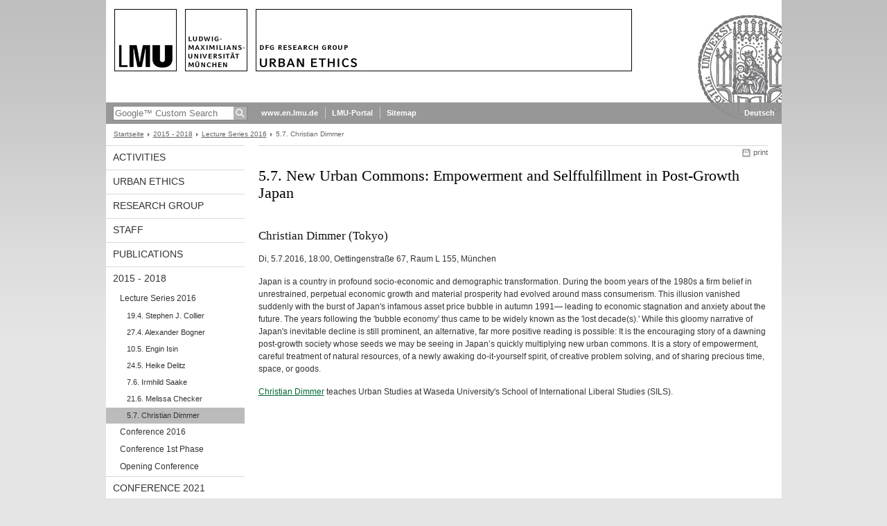

--- FILE ---
content_type: text/html; charset=UTF-8
request_url: https://www.en.urbane-ethiken.uni-muenchen.de/2015---2018/lecture-series-2016/rv-dimmer/index.html
body_size: 3301
content:
<!DOCTYPE HTML PUBLIC "-//W3C//DTD HTML 4.01 Transitional//EN"
    "http://www.w3.org/TR/html4/loose.dtd">
<html lang="en">
<head><meta name="generator" content="Infopark CMS Fiona; 6.9.0; 53616c7465645f5fb14a315e7e8b33048d3c428086aedb09">
<meta http-equiv="content-type" content="text/html; charset=utf-8">
            <title>5.7. New Urban Commons: Empowerment and Selffulfillment in Post-Growth Japan - Urban Ethics - LMU Munich</title>
<meta name="DC.language" content="en">
<meta name="DC.lmuSiteName" content="Urban Ethics">
<link rel="shortcut icon" href="../../../favicon.ico" type="image/x-icon">
<!--<link rel="alternate" type="application/rss+xml" href="funktionen/rss/news.xml" title="@{site_config.site_title} - News">-->
<link type="text/css" rel="stylesheet" href="../../../_assets/css/screen.css" media="screen,print" title="lmustyle">
<link type="text/css" rel="stylesheet" href="../../../_assets/css/print.css" media="print" title="lmustyle">
<!--[if IE 6]>
<link type="text/css" rel="stylesheet" href="../../../_assets/css/screen-ie6.css" media="screen" title="lmustyle">
<![endif]-->
<link media="screen,print" href="//cms-static.uni-muenchen.de/default/jquery-fancybox/default/jquery_fancybox.css" type="text/css" rel="stylesheet" title="lmustyle">
<script src="//cms-static.uni-muenchen.de/default/jquery/default/jquery.js" type="text/javascript"></script>
<script src="//cms-static.uni-muenchen.de/default/jquery-ui/default/jquery-ui-widgets.js" type="text/javascript"></script>
<script src="//cms-static.uni-muenchen.de/default/jquery-fancybox/default/jquery_fancybox_pack.js" type="text/javascript"></script>
<script src="//cms-static.uni-muenchen.de/default/lmu/js/lmu-functions.js" type="text/javascript"></script>
</head>
<body id="top">
<div id="page" class="page page-20152018 page-20152018-lectureseries2016 page-20152018-lectureseries2016-rvdimmer page-standard page-117399391">
<div id="home" class="home kopfbild kopfbild-20152018 kopfbild-20152018-lectureseries2016 kopfbild-20152018-lectureseries2016-rvdimmer">
<a href="../../../index.html" title="Urban Ethics"> <img src="//cms-static.uni-muenchen.de/default/lmu/img/blank.png" class="home-img" alt="Urban Ethics" title="Urban Ethics"> </a>
</div>
<div class="logo-print"> <img border="0" src="//cms-static.uni-muenchen.de/default/lmu/img/header-print.gif" alt="print"> </div>
<hr class="g-hidden">
<div id="bar" class="mod-bar kopfbild kopfbild-20152018 kopfbild-20152018-lectureseries2016 kopfbild-20152018-lectureseries2016-rvdimmer">
            <div id="search" class="m-block m-block-search lmu-popover__wrapper">
                <h6 class="g-area-heading area-heading">
                    Search
                </h6>
                <form action="https://www.en.urbane-ethiken.uni-muenchen.de/funktionen/suche/index.html" id="cref_iframe">
                    <fieldset class="m-search-wrapper">
<input type="text" name="q" class="m-search-term" placeholder="Google&trade; Custom Search" onclick="this.value=''">
                        <input value="Search" type="submit" name="sa" title="Search" class="m-search-button" alt="Search">
                    </fieldset>
                    <div class="lmu-popover__content">
                        <a href="http://www.uni-muenchen.de/funktionen/datenschutz/index.html#google" class="lmu-popover_message" title="Hinweise zur Datenübertragung bei der Google™ Suche">Hinweise zur Datenübertragung bei der Google™ Suche</a>
                    </div>
                </form>
            </div>
    <div id="fn" class="m-block m-block-fn">
        <h6 class="g-area-heading area-heading">Links and Functions</h6>
        <ul class="m-list">
                    <li class="m-item m-first"><span class="m-separator"><a href="http://www.en.uni-muenchen.de" class="m-link" target="_blank" title="www.en.lmu.de - Home">www.en.lmu.de</a></span></li>
                            <li class="m-item">
                                <span class="m-separator"><a href="http://www.portal.uni-muenchen.de" target="_blank" class="m-link" title="LMU-Portal">LMU-Portal</a></span>
                            </li>
                            <li class="m-item">
                                <span class="m-separator"><a href="../../../funktionen/sitemap2/index.html" class="m-link" title="Sitemap">Sitemap</a></span>
                            </li>
        </ul>
        <div class="g-clear"></div>
    </div>
        <div id="lang" class="m-block m-block-lang">
            <h6 class="g-area-heading area-heading">Language Selection</h6>
            <ul class="m-list">
                        <li class="m-item m-first">
                            <span class="m-separator"><a href="https://www.urbane-ethiken.uni-muenchen.de/index.html" class="m-link" title="Deutsch">Deutsch</a></span>
                        </li>
            </ul>
            <div class="g-clear"></div>
        </div>
    <div class="g-clear"></div>
</div>
<hr class="g-hidden">
<div id="bc" class="mod-bc kopfbild kopfbild-20152018 kopfbild-20152018-lectureseries2016 kopfbild-20152018-lectureseries2016-rvdimmer">
    <h6 class="g-area-heading area-heading">Breadcrumb Navigation</h6>
        <ul class="m-list">
                        <li class="m-item m-first">
                            <a href="../../../index.html" class="m-link">Startseite</a>
                    </li>
                        <li class="m-item">
                            <a href="../../index.html" class="m-link">2015 - 2018</a>
                    </li>
                        <li class="m-item">
                            <a href="../index.html" class="m-link">Lecture Series 2016</a>
                    </li>
                        <li class="m-item">
                                5.7. Christian Dimmer
                    </li>
        </ul>
        <div class="g-clear"></div>
</div>
<hr class="g-hidden">
<div id="main" class="main">
<div id="mainNav" class="mod-mainnav">
    <h6 class="g-area-heading area-heading">Main Navigation</h6>
    <ul class="m-list m-list-1">
                                    <li class="m-item m-item-1">
                                    <a href="../../../activities/index.html" class="m-link m-link-1">
                                            Activities
                                    </a>
                            </li>
                                    <li class="m-item m-item-1">
                                    <a href="../../../urban-ethics/index.html" class="m-link m-link-1">
                                            Urban Ethics
                                    </a>
                            </li>
                                    <li class="m-item m-item-1">
                                    <a href="../../../research-group/index.html" class="m-link m-link-1">
                                            Research Group
                                    </a>
                            </li>
                                    <li class="m-item m-item-1">
                                    <a href="../../../staff/index.html" class="m-link m-link-1">
                                            Staff
                                    </a>
                            </li>
                                    <li class="m-item m-item-1">
                                    <a href="../../../publications/index.html" class="m-link m-link-1">
                                            Publications
                                    </a>
                            </li>
                                        <li class="m-item m-item-1">
                                        <a href="../../index.html" class="m-link m-link-1">
                                                2015 - 2018
                                        </a>
<ul class="m-list m-list-2">
                            <li class="m-item m-item-2">
                            <a href="../index.html" class="m-link m-link-2">
                                    Lecture Series 2016
                            </a>
<ul class="m-list m-list-3">
                        <li class="m-item m-item-3">
                        <a href="../rv-collier/index.html" class="m-link m-link-3">
                                19.4. Stephen J. Collier
                        </a>
                    </li>
                        <li class="m-item m-item-3">
                        <a href="../rv-bogner/index.html" class="m-link m-link-3">
                                27.4. Alexander Bogner
                        </a>
                    </li>
                        <li class="m-item m-item-3">
                        <a href="../rv-isin/index.html" class="m-link m-link-3">
                                10.5. Engin Isin
                        </a>
                    </li>
                        <li class="m-item m-item-3">
                        <a href="../rv-delitz/index.html" class="m-link m-link-3">
                                24.5. Heike Delitz
                        </a>
                    </li>
                        <li class="m-item m-item-3">
                        <a href="../rv-saake/index.html" class="m-link m-link-3">
                                7.6. Irmhild Saake
                        </a>
                    </li>
                        <li class="m-item m-item-3">
                        <a href="../rv-checker/index.html" class="m-link m-link-3">
                                21.6. Melissa Checker
                        </a>
                    </li>
                        <li class="m-item m-item-3">
                        <a href="index.html" class="m-link m-link-3 m-selected">
                                5.7. Christian Dimmer
                        </a>
                    </li>
</ul>
                    </li>
                        <li class="m-item m-item-2">
                        <a href="../../conference_2016/index.html" class="m-link m-link-2">
                                Conference 2016
                        </a>
                    </li>
                        <li class="m-item m-item-2">
                        <a href="../../conference-2018/index.html" class="m-link m-link-2">
                                Conference 1st Phase
                        </a>
                    </li>
                        <li class="m-item m-item-2">
                        <a href="../../opening-conference/index.html" class="m-link m-link-2">
                                Opening Conference
                        </a>
                    </li>
</ul>
                            </li>
                                    <li class="m-item m-item-1">
                                    <a href="../../../conference-2021/index.html" class="m-link m-link-1">
                                            Conference 2021
                                    </a>
                            </li>
                                    <li class="m-item m-item-1">
                                    <a href="../../../contact/index.html" class="m-link m-link-1">
                                            Contact
                                    </a>
                            </li>
    </ul>
</div>
<hr class="g-hidden">
        <div id="contentcontainer" class="contentcontainer contentcontainer-l g-grid-735">
    <div id="cFn1" class="mod mod-cfn mod-cfn-1">
        <h6 class="g-area-heading area-heading"></h6>
        <ul class="m-col-2 m-buttons">
            <li class="m-button m-button-print"><a href="#top" onClick="print();" class="m-link m-link-print" title="print">print</a></li>
        </ul>
        <div class="g-clear"></div>
        <hr class="g-hidden">
    </div>
        <h6 class="g-area-heading area-heading">Content</h6>
<div id="content" class="content content-standard">
    <h1 class="g-h1">5.7. New Urban Commons: Empowerment and Selffulfillment in Post-Growth Japan</h1>
            <div class="user-html hauptinhalt">
            <h2>Christian Dimmer (Tokyo)</h2>
<p>Di, 5.7.2016, 18:00, Oettingenstra&szlig;e 67, Raum L 155, M&uuml;nchen</p>
<p>Japan is a country in profound socio-economic and demographic transformation. During the boom years of the 1980s a firm belief in unrestrained, perpetual economic growth and material prosperity had evolved around mass consumerism. This illusion vanished suddenly with the burst of Japan's infamous asset price bubble in autumn 1991&mdash; leading to economic stagnation and anxiety about the future. The years following the 'bubble economy' thus came to be widely known as the 'lost decade(s).' While this gloomy narrative of Japan's inevitable decline is still prominent, an alternative, far more positive reading is possible: It is the encouraging story of a dawning post-growth society whose seeds we may be seeing in Japan&rsquo;s quickly multiplying new urban commons. It is a story of empowerment, careful treatment of natural resources, of a newly awaking do-it-yourself spirit, of creative problem solving, and of sharing precious time, space, or goods.</p>
<p><a href="http://ud.t.u-tokyo.ac.jp/en/teachers/faculty_staff/assistant_professors/christian_dimmer.php" target="_blank">Christian Dimmer</a> teaches Urban Studies at Waseda University's School of International Liberal Studies (SILS).</p>
            <div class="g-clear"></div>
        </div>
</div>
        <div id="cFn2" class="mod mod-cfn mod-cfn-2">
    <hr class="g-hidden">
    <h6 class="g-area-heading area-heading"></h6>
    <ul class="m-col-1 m-buttons">
        <li class="m-button m-button-print"><a href="#top" onClick="print();" class="m-link m-link-print" title="print">print</a></li>
    </ul>
    <ul class="m-col-2 m-buttons">
        <li class="m-button m-button-top"><a href="#top" class="m-link m-link-top" title="top">top</a></li>
    </ul>
    <div class="g-clear"></div>
</div>
    </div>
    <div class="g-clear"></div>
</div>
<hr class="g-hidden">
<div id="footer" class="mod-footer">
    <h6 class="g-area-heading area-heading">Footer</h6>
    <ul class="m-list">
                <li class="m-item">
                        <a href="../../../funktionen/imprint/index.html" class="m-link" title="Imprint and Disclaimer">Imprint and Disclaimer</a>
                </li>
                <li class="m-item">
                        <a href="../../../funktionen/privacy/index.html" class="m-link" title="Privacy Policy">Privacy Policy</a>
                </li>
                <li class="m-item">
                        <a href="../../../contact/index.html" class="m-link" title="Contact">Contact</a>
                </li>
        <li class="m-item">
        <a href="../../../funktionen/barrierefreiheit/index.html" class="m-link">
            Accessibility
        </a>
        </li>
    </ul>
    <div class="g-clear"></div>
</div>
</div>
</body>
</html>
